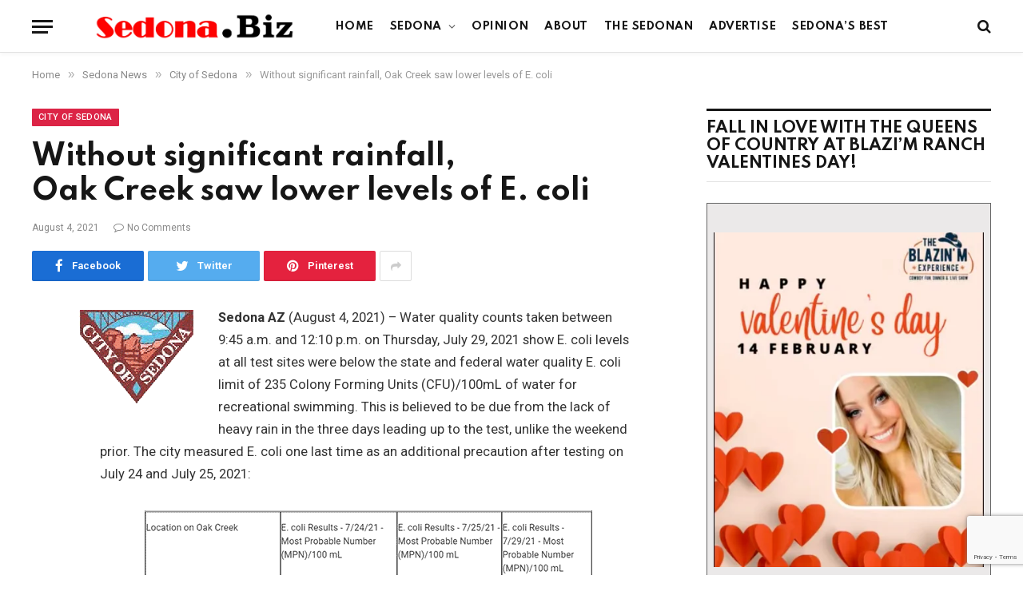

--- FILE ---
content_type: text/html; charset=utf-8
request_url: https://www.google.com/recaptcha/api2/anchor?ar=1&k=6LfQPGoeAAAAAJtTf8GE1nGJQ2nfS6StQ4jCczqF&co=aHR0cHM6Ly9zZWRvbmEuYml6OjQ0Mw..&hl=en&v=PoyoqOPhxBO7pBk68S4YbpHZ&size=invisible&anchor-ms=20000&execute-ms=30000&cb=iuhri7k3zij4
body_size: 48944
content:
<!DOCTYPE HTML><html dir="ltr" lang="en"><head><meta http-equiv="Content-Type" content="text/html; charset=UTF-8">
<meta http-equiv="X-UA-Compatible" content="IE=edge">
<title>reCAPTCHA</title>
<style type="text/css">
/* cyrillic-ext */
@font-face {
  font-family: 'Roboto';
  font-style: normal;
  font-weight: 400;
  font-stretch: 100%;
  src: url(//fonts.gstatic.com/s/roboto/v48/KFO7CnqEu92Fr1ME7kSn66aGLdTylUAMa3GUBHMdazTgWw.woff2) format('woff2');
  unicode-range: U+0460-052F, U+1C80-1C8A, U+20B4, U+2DE0-2DFF, U+A640-A69F, U+FE2E-FE2F;
}
/* cyrillic */
@font-face {
  font-family: 'Roboto';
  font-style: normal;
  font-weight: 400;
  font-stretch: 100%;
  src: url(//fonts.gstatic.com/s/roboto/v48/KFO7CnqEu92Fr1ME7kSn66aGLdTylUAMa3iUBHMdazTgWw.woff2) format('woff2');
  unicode-range: U+0301, U+0400-045F, U+0490-0491, U+04B0-04B1, U+2116;
}
/* greek-ext */
@font-face {
  font-family: 'Roboto';
  font-style: normal;
  font-weight: 400;
  font-stretch: 100%;
  src: url(//fonts.gstatic.com/s/roboto/v48/KFO7CnqEu92Fr1ME7kSn66aGLdTylUAMa3CUBHMdazTgWw.woff2) format('woff2');
  unicode-range: U+1F00-1FFF;
}
/* greek */
@font-face {
  font-family: 'Roboto';
  font-style: normal;
  font-weight: 400;
  font-stretch: 100%;
  src: url(//fonts.gstatic.com/s/roboto/v48/KFO7CnqEu92Fr1ME7kSn66aGLdTylUAMa3-UBHMdazTgWw.woff2) format('woff2');
  unicode-range: U+0370-0377, U+037A-037F, U+0384-038A, U+038C, U+038E-03A1, U+03A3-03FF;
}
/* math */
@font-face {
  font-family: 'Roboto';
  font-style: normal;
  font-weight: 400;
  font-stretch: 100%;
  src: url(//fonts.gstatic.com/s/roboto/v48/KFO7CnqEu92Fr1ME7kSn66aGLdTylUAMawCUBHMdazTgWw.woff2) format('woff2');
  unicode-range: U+0302-0303, U+0305, U+0307-0308, U+0310, U+0312, U+0315, U+031A, U+0326-0327, U+032C, U+032F-0330, U+0332-0333, U+0338, U+033A, U+0346, U+034D, U+0391-03A1, U+03A3-03A9, U+03B1-03C9, U+03D1, U+03D5-03D6, U+03F0-03F1, U+03F4-03F5, U+2016-2017, U+2034-2038, U+203C, U+2040, U+2043, U+2047, U+2050, U+2057, U+205F, U+2070-2071, U+2074-208E, U+2090-209C, U+20D0-20DC, U+20E1, U+20E5-20EF, U+2100-2112, U+2114-2115, U+2117-2121, U+2123-214F, U+2190, U+2192, U+2194-21AE, U+21B0-21E5, U+21F1-21F2, U+21F4-2211, U+2213-2214, U+2216-22FF, U+2308-230B, U+2310, U+2319, U+231C-2321, U+2336-237A, U+237C, U+2395, U+239B-23B7, U+23D0, U+23DC-23E1, U+2474-2475, U+25AF, U+25B3, U+25B7, U+25BD, U+25C1, U+25CA, U+25CC, U+25FB, U+266D-266F, U+27C0-27FF, U+2900-2AFF, U+2B0E-2B11, U+2B30-2B4C, U+2BFE, U+3030, U+FF5B, U+FF5D, U+1D400-1D7FF, U+1EE00-1EEFF;
}
/* symbols */
@font-face {
  font-family: 'Roboto';
  font-style: normal;
  font-weight: 400;
  font-stretch: 100%;
  src: url(//fonts.gstatic.com/s/roboto/v48/KFO7CnqEu92Fr1ME7kSn66aGLdTylUAMaxKUBHMdazTgWw.woff2) format('woff2');
  unicode-range: U+0001-000C, U+000E-001F, U+007F-009F, U+20DD-20E0, U+20E2-20E4, U+2150-218F, U+2190, U+2192, U+2194-2199, U+21AF, U+21E6-21F0, U+21F3, U+2218-2219, U+2299, U+22C4-22C6, U+2300-243F, U+2440-244A, U+2460-24FF, U+25A0-27BF, U+2800-28FF, U+2921-2922, U+2981, U+29BF, U+29EB, U+2B00-2BFF, U+4DC0-4DFF, U+FFF9-FFFB, U+10140-1018E, U+10190-1019C, U+101A0, U+101D0-101FD, U+102E0-102FB, U+10E60-10E7E, U+1D2C0-1D2D3, U+1D2E0-1D37F, U+1F000-1F0FF, U+1F100-1F1AD, U+1F1E6-1F1FF, U+1F30D-1F30F, U+1F315, U+1F31C, U+1F31E, U+1F320-1F32C, U+1F336, U+1F378, U+1F37D, U+1F382, U+1F393-1F39F, U+1F3A7-1F3A8, U+1F3AC-1F3AF, U+1F3C2, U+1F3C4-1F3C6, U+1F3CA-1F3CE, U+1F3D4-1F3E0, U+1F3ED, U+1F3F1-1F3F3, U+1F3F5-1F3F7, U+1F408, U+1F415, U+1F41F, U+1F426, U+1F43F, U+1F441-1F442, U+1F444, U+1F446-1F449, U+1F44C-1F44E, U+1F453, U+1F46A, U+1F47D, U+1F4A3, U+1F4B0, U+1F4B3, U+1F4B9, U+1F4BB, U+1F4BF, U+1F4C8-1F4CB, U+1F4D6, U+1F4DA, U+1F4DF, U+1F4E3-1F4E6, U+1F4EA-1F4ED, U+1F4F7, U+1F4F9-1F4FB, U+1F4FD-1F4FE, U+1F503, U+1F507-1F50B, U+1F50D, U+1F512-1F513, U+1F53E-1F54A, U+1F54F-1F5FA, U+1F610, U+1F650-1F67F, U+1F687, U+1F68D, U+1F691, U+1F694, U+1F698, U+1F6AD, U+1F6B2, U+1F6B9-1F6BA, U+1F6BC, U+1F6C6-1F6CF, U+1F6D3-1F6D7, U+1F6E0-1F6EA, U+1F6F0-1F6F3, U+1F6F7-1F6FC, U+1F700-1F7FF, U+1F800-1F80B, U+1F810-1F847, U+1F850-1F859, U+1F860-1F887, U+1F890-1F8AD, U+1F8B0-1F8BB, U+1F8C0-1F8C1, U+1F900-1F90B, U+1F93B, U+1F946, U+1F984, U+1F996, U+1F9E9, U+1FA00-1FA6F, U+1FA70-1FA7C, U+1FA80-1FA89, U+1FA8F-1FAC6, U+1FACE-1FADC, U+1FADF-1FAE9, U+1FAF0-1FAF8, U+1FB00-1FBFF;
}
/* vietnamese */
@font-face {
  font-family: 'Roboto';
  font-style: normal;
  font-weight: 400;
  font-stretch: 100%;
  src: url(//fonts.gstatic.com/s/roboto/v48/KFO7CnqEu92Fr1ME7kSn66aGLdTylUAMa3OUBHMdazTgWw.woff2) format('woff2');
  unicode-range: U+0102-0103, U+0110-0111, U+0128-0129, U+0168-0169, U+01A0-01A1, U+01AF-01B0, U+0300-0301, U+0303-0304, U+0308-0309, U+0323, U+0329, U+1EA0-1EF9, U+20AB;
}
/* latin-ext */
@font-face {
  font-family: 'Roboto';
  font-style: normal;
  font-weight: 400;
  font-stretch: 100%;
  src: url(//fonts.gstatic.com/s/roboto/v48/KFO7CnqEu92Fr1ME7kSn66aGLdTylUAMa3KUBHMdazTgWw.woff2) format('woff2');
  unicode-range: U+0100-02BA, U+02BD-02C5, U+02C7-02CC, U+02CE-02D7, U+02DD-02FF, U+0304, U+0308, U+0329, U+1D00-1DBF, U+1E00-1E9F, U+1EF2-1EFF, U+2020, U+20A0-20AB, U+20AD-20C0, U+2113, U+2C60-2C7F, U+A720-A7FF;
}
/* latin */
@font-face {
  font-family: 'Roboto';
  font-style: normal;
  font-weight: 400;
  font-stretch: 100%;
  src: url(//fonts.gstatic.com/s/roboto/v48/KFO7CnqEu92Fr1ME7kSn66aGLdTylUAMa3yUBHMdazQ.woff2) format('woff2');
  unicode-range: U+0000-00FF, U+0131, U+0152-0153, U+02BB-02BC, U+02C6, U+02DA, U+02DC, U+0304, U+0308, U+0329, U+2000-206F, U+20AC, U+2122, U+2191, U+2193, U+2212, U+2215, U+FEFF, U+FFFD;
}
/* cyrillic-ext */
@font-face {
  font-family: 'Roboto';
  font-style: normal;
  font-weight: 500;
  font-stretch: 100%;
  src: url(//fonts.gstatic.com/s/roboto/v48/KFO7CnqEu92Fr1ME7kSn66aGLdTylUAMa3GUBHMdazTgWw.woff2) format('woff2');
  unicode-range: U+0460-052F, U+1C80-1C8A, U+20B4, U+2DE0-2DFF, U+A640-A69F, U+FE2E-FE2F;
}
/* cyrillic */
@font-face {
  font-family: 'Roboto';
  font-style: normal;
  font-weight: 500;
  font-stretch: 100%;
  src: url(//fonts.gstatic.com/s/roboto/v48/KFO7CnqEu92Fr1ME7kSn66aGLdTylUAMa3iUBHMdazTgWw.woff2) format('woff2');
  unicode-range: U+0301, U+0400-045F, U+0490-0491, U+04B0-04B1, U+2116;
}
/* greek-ext */
@font-face {
  font-family: 'Roboto';
  font-style: normal;
  font-weight: 500;
  font-stretch: 100%;
  src: url(//fonts.gstatic.com/s/roboto/v48/KFO7CnqEu92Fr1ME7kSn66aGLdTylUAMa3CUBHMdazTgWw.woff2) format('woff2');
  unicode-range: U+1F00-1FFF;
}
/* greek */
@font-face {
  font-family: 'Roboto';
  font-style: normal;
  font-weight: 500;
  font-stretch: 100%;
  src: url(//fonts.gstatic.com/s/roboto/v48/KFO7CnqEu92Fr1ME7kSn66aGLdTylUAMa3-UBHMdazTgWw.woff2) format('woff2');
  unicode-range: U+0370-0377, U+037A-037F, U+0384-038A, U+038C, U+038E-03A1, U+03A3-03FF;
}
/* math */
@font-face {
  font-family: 'Roboto';
  font-style: normal;
  font-weight: 500;
  font-stretch: 100%;
  src: url(//fonts.gstatic.com/s/roboto/v48/KFO7CnqEu92Fr1ME7kSn66aGLdTylUAMawCUBHMdazTgWw.woff2) format('woff2');
  unicode-range: U+0302-0303, U+0305, U+0307-0308, U+0310, U+0312, U+0315, U+031A, U+0326-0327, U+032C, U+032F-0330, U+0332-0333, U+0338, U+033A, U+0346, U+034D, U+0391-03A1, U+03A3-03A9, U+03B1-03C9, U+03D1, U+03D5-03D6, U+03F0-03F1, U+03F4-03F5, U+2016-2017, U+2034-2038, U+203C, U+2040, U+2043, U+2047, U+2050, U+2057, U+205F, U+2070-2071, U+2074-208E, U+2090-209C, U+20D0-20DC, U+20E1, U+20E5-20EF, U+2100-2112, U+2114-2115, U+2117-2121, U+2123-214F, U+2190, U+2192, U+2194-21AE, U+21B0-21E5, U+21F1-21F2, U+21F4-2211, U+2213-2214, U+2216-22FF, U+2308-230B, U+2310, U+2319, U+231C-2321, U+2336-237A, U+237C, U+2395, U+239B-23B7, U+23D0, U+23DC-23E1, U+2474-2475, U+25AF, U+25B3, U+25B7, U+25BD, U+25C1, U+25CA, U+25CC, U+25FB, U+266D-266F, U+27C0-27FF, U+2900-2AFF, U+2B0E-2B11, U+2B30-2B4C, U+2BFE, U+3030, U+FF5B, U+FF5D, U+1D400-1D7FF, U+1EE00-1EEFF;
}
/* symbols */
@font-face {
  font-family: 'Roboto';
  font-style: normal;
  font-weight: 500;
  font-stretch: 100%;
  src: url(//fonts.gstatic.com/s/roboto/v48/KFO7CnqEu92Fr1ME7kSn66aGLdTylUAMaxKUBHMdazTgWw.woff2) format('woff2');
  unicode-range: U+0001-000C, U+000E-001F, U+007F-009F, U+20DD-20E0, U+20E2-20E4, U+2150-218F, U+2190, U+2192, U+2194-2199, U+21AF, U+21E6-21F0, U+21F3, U+2218-2219, U+2299, U+22C4-22C6, U+2300-243F, U+2440-244A, U+2460-24FF, U+25A0-27BF, U+2800-28FF, U+2921-2922, U+2981, U+29BF, U+29EB, U+2B00-2BFF, U+4DC0-4DFF, U+FFF9-FFFB, U+10140-1018E, U+10190-1019C, U+101A0, U+101D0-101FD, U+102E0-102FB, U+10E60-10E7E, U+1D2C0-1D2D3, U+1D2E0-1D37F, U+1F000-1F0FF, U+1F100-1F1AD, U+1F1E6-1F1FF, U+1F30D-1F30F, U+1F315, U+1F31C, U+1F31E, U+1F320-1F32C, U+1F336, U+1F378, U+1F37D, U+1F382, U+1F393-1F39F, U+1F3A7-1F3A8, U+1F3AC-1F3AF, U+1F3C2, U+1F3C4-1F3C6, U+1F3CA-1F3CE, U+1F3D4-1F3E0, U+1F3ED, U+1F3F1-1F3F3, U+1F3F5-1F3F7, U+1F408, U+1F415, U+1F41F, U+1F426, U+1F43F, U+1F441-1F442, U+1F444, U+1F446-1F449, U+1F44C-1F44E, U+1F453, U+1F46A, U+1F47D, U+1F4A3, U+1F4B0, U+1F4B3, U+1F4B9, U+1F4BB, U+1F4BF, U+1F4C8-1F4CB, U+1F4D6, U+1F4DA, U+1F4DF, U+1F4E3-1F4E6, U+1F4EA-1F4ED, U+1F4F7, U+1F4F9-1F4FB, U+1F4FD-1F4FE, U+1F503, U+1F507-1F50B, U+1F50D, U+1F512-1F513, U+1F53E-1F54A, U+1F54F-1F5FA, U+1F610, U+1F650-1F67F, U+1F687, U+1F68D, U+1F691, U+1F694, U+1F698, U+1F6AD, U+1F6B2, U+1F6B9-1F6BA, U+1F6BC, U+1F6C6-1F6CF, U+1F6D3-1F6D7, U+1F6E0-1F6EA, U+1F6F0-1F6F3, U+1F6F7-1F6FC, U+1F700-1F7FF, U+1F800-1F80B, U+1F810-1F847, U+1F850-1F859, U+1F860-1F887, U+1F890-1F8AD, U+1F8B0-1F8BB, U+1F8C0-1F8C1, U+1F900-1F90B, U+1F93B, U+1F946, U+1F984, U+1F996, U+1F9E9, U+1FA00-1FA6F, U+1FA70-1FA7C, U+1FA80-1FA89, U+1FA8F-1FAC6, U+1FACE-1FADC, U+1FADF-1FAE9, U+1FAF0-1FAF8, U+1FB00-1FBFF;
}
/* vietnamese */
@font-face {
  font-family: 'Roboto';
  font-style: normal;
  font-weight: 500;
  font-stretch: 100%;
  src: url(//fonts.gstatic.com/s/roboto/v48/KFO7CnqEu92Fr1ME7kSn66aGLdTylUAMa3OUBHMdazTgWw.woff2) format('woff2');
  unicode-range: U+0102-0103, U+0110-0111, U+0128-0129, U+0168-0169, U+01A0-01A1, U+01AF-01B0, U+0300-0301, U+0303-0304, U+0308-0309, U+0323, U+0329, U+1EA0-1EF9, U+20AB;
}
/* latin-ext */
@font-face {
  font-family: 'Roboto';
  font-style: normal;
  font-weight: 500;
  font-stretch: 100%;
  src: url(//fonts.gstatic.com/s/roboto/v48/KFO7CnqEu92Fr1ME7kSn66aGLdTylUAMa3KUBHMdazTgWw.woff2) format('woff2');
  unicode-range: U+0100-02BA, U+02BD-02C5, U+02C7-02CC, U+02CE-02D7, U+02DD-02FF, U+0304, U+0308, U+0329, U+1D00-1DBF, U+1E00-1E9F, U+1EF2-1EFF, U+2020, U+20A0-20AB, U+20AD-20C0, U+2113, U+2C60-2C7F, U+A720-A7FF;
}
/* latin */
@font-face {
  font-family: 'Roboto';
  font-style: normal;
  font-weight: 500;
  font-stretch: 100%;
  src: url(//fonts.gstatic.com/s/roboto/v48/KFO7CnqEu92Fr1ME7kSn66aGLdTylUAMa3yUBHMdazQ.woff2) format('woff2');
  unicode-range: U+0000-00FF, U+0131, U+0152-0153, U+02BB-02BC, U+02C6, U+02DA, U+02DC, U+0304, U+0308, U+0329, U+2000-206F, U+20AC, U+2122, U+2191, U+2193, U+2212, U+2215, U+FEFF, U+FFFD;
}
/* cyrillic-ext */
@font-face {
  font-family: 'Roboto';
  font-style: normal;
  font-weight: 900;
  font-stretch: 100%;
  src: url(//fonts.gstatic.com/s/roboto/v48/KFO7CnqEu92Fr1ME7kSn66aGLdTylUAMa3GUBHMdazTgWw.woff2) format('woff2');
  unicode-range: U+0460-052F, U+1C80-1C8A, U+20B4, U+2DE0-2DFF, U+A640-A69F, U+FE2E-FE2F;
}
/* cyrillic */
@font-face {
  font-family: 'Roboto';
  font-style: normal;
  font-weight: 900;
  font-stretch: 100%;
  src: url(//fonts.gstatic.com/s/roboto/v48/KFO7CnqEu92Fr1ME7kSn66aGLdTylUAMa3iUBHMdazTgWw.woff2) format('woff2');
  unicode-range: U+0301, U+0400-045F, U+0490-0491, U+04B0-04B1, U+2116;
}
/* greek-ext */
@font-face {
  font-family: 'Roboto';
  font-style: normal;
  font-weight: 900;
  font-stretch: 100%;
  src: url(//fonts.gstatic.com/s/roboto/v48/KFO7CnqEu92Fr1ME7kSn66aGLdTylUAMa3CUBHMdazTgWw.woff2) format('woff2');
  unicode-range: U+1F00-1FFF;
}
/* greek */
@font-face {
  font-family: 'Roboto';
  font-style: normal;
  font-weight: 900;
  font-stretch: 100%;
  src: url(//fonts.gstatic.com/s/roboto/v48/KFO7CnqEu92Fr1ME7kSn66aGLdTylUAMa3-UBHMdazTgWw.woff2) format('woff2');
  unicode-range: U+0370-0377, U+037A-037F, U+0384-038A, U+038C, U+038E-03A1, U+03A3-03FF;
}
/* math */
@font-face {
  font-family: 'Roboto';
  font-style: normal;
  font-weight: 900;
  font-stretch: 100%;
  src: url(//fonts.gstatic.com/s/roboto/v48/KFO7CnqEu92Fr1ME7kSn66aGLdTylUAMawCUBHMdazTgWw.woff2) format('woff2');
  unicode-range: U+0302-0303, U+0305, U+0307-0308, U+0310, U+0312, U+0315, U+031A, U+0326-0327, U+032C, U+032F-0330, U+0332-0333, U+0338, U+033A, U+0346, U+034D, U+0391-03A1, U+03A3-03A9, U+03B1-03C9, U+03D1, U+03D5-03D6, U+03F0-03F1, U+03F4-03F5, U+2016-2017, U+2034-2038, U+203C, U+2040, U+2043, U+2047, U+2050, U+2057, U+205F, U+2070-2071, U+2074-208E, U+2090-209C, U+20D0-20DC, U+20E1, U+20E5-20EF, U+2100-2112, U+2114-2115, U+2117-2121, U+2123-214F, U+2190, U+2192, U+2194-21AE, U+21B0-21E5, U+21F1-21F2, U+21F4-2211, U+2213-2214, U+2216-22FF, U+2308-230B, U+2310, U+2319, U+231C-2321, U+2336-237A, U+237C, U+2395, U+239B-23B7, U+23D0, U+23DC-23E1, U+2474-2475, U+25AF, U+25B3, U+25B7, U+25BD, U+25C1, U+25CA, U+25CC, U+25FB, U+266D-266F, U+27C0-27FF, U+2900-2AFF, U+2B0E-2B11, U+2B30-2B4C, U+2BFE, U+3030, U+FF5B, U+FF5D, U+1D400-1D7FF, U+1EE00-1EEFF;
}
/* symbols */
@font-face {
  font-family: 'Roboto';
  font-style: normal;
  font-weight: 900;
  font-stretch: 100%;
  src: url(//fonts.gstatic.com/s/roboto/v48/KFO7CnqEu92Fr1ME7kSn66aGLdTylUAMaxKUBHMdazTgWw.woff2) format('woff2');
  unicode-range: U+0001-000C, U+000E-001F, U+007F-009F, U+20DD-20E0, U+20E2-20E4, U+2150-218F, U+2190, U+2192, U+2194-2199, U+21AF, U+21E6-21F0, U+21F3, U+2218-2219, U+2299, U+22C4-22C6, U+2300-243F, U+2440-244A, U+2460-24FF, U+25A0-27BF, U+2800-28FF, U+2921-2922, U+2981, U+29BF, U+29EB, U+2B00-2BFF, U+4DC0-4DFF, U+FFF9-FFFB, U+10140-1018E, U+10190-1019C, U+101A0, U+101D0-101FD, U+102E0-102FB, U+10E60-10E7E, U+1D2C0-1D2D3, U+1D2E0-1D37F, U+1F000-1F0FF, U+1F100-1F1AD, U+1F1E6-1F1FF, U+1F30D-1F30F, U+1F315, U+1F31C, U+1F31E, U+1F320-1F32C, U+1F336, U+1F378, U+1F37D, U+1F382, U+1F393-1F39F, U+1F3A7-1F3A8, U+1F3AC-1F3AF, U+1F3C2, U+1F3C4-1F3C6, U+1F3CA-1F3CE, U+1F3D4-1F3E0, U+1F3ED, U+1F3F1-1F3F3, U+1F3F5-1F3F7, U+1F408, U+1F415, U+1F41F, U+1F426, U+1F43F, U+1F441-1F442, U+1F444, U+1F446-1F449, U+1F44C-1F44E, U+1F453, U+1F46A, U+1F47D, U+1F4A3, U+1F4B0, U+1F4B3, U+1F4B9, U+1F4BB, U+1F4BF, U+1F4C8-1F4CB, U+1F4D6, U+1F4DA, U+1F4DF, U+1F4E3-1F4E6, U+1F4EA-1F4ED, U+1F4F7, U+1F4F9-1F4FB, U+1F4FD-1F4FE, U+1F503, U+1F507-1F50B, U+1F50D, U+1F512-1F513, U+1F53E-1F54A, U+1F54F-1F5FA, U+1F610, U+1F650-1F67F, U+1F687, U+1F68D, U+1F691, U+1F694, U+1F698, U+1F6AD, U+1F6B2, U+1F6B9-1F6BA, U+1F6BC, U+1F6C6-1F6CF, U+1F6D3-1F6D7, U+1F6E0-1F6EA, U+1F6F0-1F6F3, U+1F6F7-1F6FC, U+1F700-1F7FF, U+1F800-1F80B, U+1F810-1F847, U+1F850-1F859, U+1F860-1F887, U+1F890-1F8AD, U+1F8B0-1F8BB, U+1F8C0-1F8C1, U+1F900-1F90B, U+1F93B, U+1F946, U+1F984, U+1F996, U+1F9E9, U+1FA00-1FA6F, U+1FA70-1FA7C, U+1FA80-1FA89, U+1FA8F-1FAC6, U+1FACE-1FADC, U+1FADF-1FAE9, U+1FAF0-1FAF8, U+1FB00-1FBFF;
}
/* vietnamese */
@font-face {
  font-family: 'Roboto';
  font-style: normal;
  font-weight: 900;
  font-stretch: 100%;
  src: url(//fonts.gstatic.com/s/roboto/v48/KFO7CnqEu92Fr1ME7kSn66aGLdTylUAMa3OUBHMdazTgWw.woff2) format('woff2');
  unicode-range: U+0102-0103, U+0110-0111, U+0128-0129, U+0168-0169, U+01A0-01A1, U+01AF-01B0, U+0300-0301, U+0303-0304, U+0308-0309, U+0323, U+0329, U+1EA0-1EF9, U+20AB;
}
/* latin-ext */
@font-face {
  font-family: 'Roboto';
  font-style: normal;
  font-weight: 900;
  font-stretch: 100%;
  src: url(//fonts.gstatic.com/s/roboto/v48/KFO7CnqEu92Fr1ME7kSn66aGLdTylUAMa3KUBHMdazTgWw.woff2) format('woff2');
  unicode-range: U+0100-02BA, U+02BD-02C5, U+02C7-02CC, U+02CE-02D7, U+02DD-02FF, U+0304, U+0308, U+0329, U+1D00-1DBF, U+1E00-1E9F, U+1EF2-1EFF, U+2020, U+20A0-20AB, U+20AD-20C0, U+2113, U+2C60-2C7F, U+A720-A7FF;
}
/* latin */
@font-face {
  font-family: 'Roboto';
  font-style: normal;
  font-weight: 900;
  font-stretch: 100%;
  src: url(//fonts.gstatic.com/s/roboto/v48/KFO7CnqEu92Fr1ME7kSn66aGLdTylUAMa3yUBHMdazQ.woff2) format('woff2');
  unicode-range: U+0000-00FF, U+0131, U+0152-0153, U+02BB-02BC, U+02C6, U+02DA, U+02DC, U+0304, U+0308, U+0329, U+2000-206F, U+20AC, U+2122, U+2191, U+2193, U+2212, U+2215, U+FEFF, U+FFFD;
}

</style>
<link rel="stylesheet" type="text/css" href="https://www.gstatic.com/recaptcha/releases/PoyoqOPhxBO7pBk68S4YbpHZ/styles__ltr.css">
<script nonce="toadKlYBRHQ61VxM3E8dcA" type="text/javascript">window['__recaptcha_api'] = 'https://www.google.com/recaptcha/api2/';</script>
<script type="text/javascript" src="https://www.gstatic.com/recaptcha/releases/PoyoqOPhxBO7pBk68S4YbpHZ/recaptcha__en.js" nonce="toadKlYBRHQ61VxM3E8dcA">
      
    </script></head>
<body><div id="rc-anchor-alert" class="rc-anchor-alert"></div>
<input type="hidden" id="recaptcha-token" value="[base64]">
<script type="text/javascript" nonce="toadKlYBRHQ61VxM3E8dcA">
      recaptcha.anchor.Main.init("[\x22ainput\x22,[\x22bgdata\x22,\x22\x22,\[base64]/[base64]/MjU1Ong/[base64]/[base64]/[base64]/[base64]/[base64]/[base64]/[base64]/[base64]/[base64]/[base64]/[base64]/[base64]/[base64]/[base64]/[base64]\\u003d\x22,\[base64]\\u003d\x22,\x22wooAbMKdYcKzMTDDkFbDmsKvOcOWa8O6bsK6UnFqw6o2woscw6JFcsOyw7fCqU3DvcO5w4PCn8Kaw4rCi8KMw5fCtsOgw7/[base64]/CnBrCuWN/MGzDtSvClCzCssOlIcKLR1IvJlvChMOYPlnDtsOuw5vDuMOlDQEPwqfDhTbDvcK8w75Uw4oqBsK3KsKkYMK7PzfDkn3ClsOqNH9Lw7d5woVewoXDqm85fkcJJ8Orw6F6ZDHCjcKVWsKmF8Kzw5Bfw6PDiBfCmknCrA/DgMKFHcKsGXpBCCxKQMKlCMOwOMOXJ2Q/w5/Ctn/DlsOsQsKFwp/Cu8OzwrptSsK8wo3CgQzCtMKBwqnCixV7wq5Ow6jCrsKcw6DCim3DnzU4wrvCgMKAw4IMwr/Diy0ewobCv2xJGMO/LMOnw4RUw6lmw6PCssOKECJcw6xfw47CmX7DkGnDu1HDk1o+w5lyU8KcQW/DjwoCdUEgWcKEwpDCmA5lw4vDoMO7w5zDgVtHNXwOw7zDomXDj0UvCC5fTsKhwoYEesONw7TDhAsyJsOQwrvCl8KYc8OfPcOZwphKV8OWHRgFcsOyw7XCt8KLwrFrw5QrX37CtxzDv8KAw5bDvcOhIzt7YWo+KVXDjXrCpi/[base64]/[base64]/Dp1HDrivDv0LDgR/CkMOuwoI2w7hAw5bCh1lawq1TwpHCqnHCg8KNw47DlsOJWsOswq1cIgF+woXCu8OGw5ETw7jCrMKfFADDvgDDpVjCmMO1Y8OTw5Zlw71awqB9w70/w5sbw4DDk8KyfcODwpPDnMK0ccKeV8KrD8KdUsOSw6bCsl8rw4gxwpsKwq/DpHDDimvCoCDCnUHDiQbCqRoje24nwqDCrSnDjsKjNzg3FQPDtcKQdAvCtRPDojzCg8KOw4TDrsKZBV7DiVU3wrUUw6VnwpRMwppUTcOSBGxNAG/CusK/w7NXw7AUJcOxwrV/w7rDpF3CiMKuasKyw5/[base64]/DtsONwpbCkMKlwqXCosOpIMKTwpRzwq49wo91w5vCmxwMw6TCmALDnmDDnhJzb8OXwrdpw7Y1I8O6w5fDgMKVWRnCsyISKgrDqcKCBsKAwq7DoSrCvy4/U8KZw5lbwqF8BiImw5zDqsKQfcOAc8KxwoQrwpLDpnvCkcK/FyzDpSDCkMO/w7dBMyLDkWttwqYpw4k9NgbDjsK4w6hHAlvCnsKHaALDhWQ8wq3CnCDCh0DDogkEwoXDv1HDhBZ6AkBRw4TCtAfCs8KPMyd1ccOHKVbCv8OHw4XDiivCjsKkBTRhwrNvw4ReU3PDuTTDrcOWw796wrLCiwzCgj94wr/CghhAGm1gwoowwp/DocOqw6guw5ZDZMO3WXwfAVZedX/[base64]/DqcOxw4jDuMKSdQHCpcK3ExvCpnghSsOuwobDh8K3w7glFW1tSmPCpsKmw6YQYcORMnvDk8KPa2nChMOxw5JGRsKrDMKERcKsGMONwqR5wobCkhAlwo5lw43Dsz1owojCsmw1wrTDjFJkMMO9wp1Ww5vDlm/Csk81wrrCocOcw5zCsMKqw4FwPlh5Wm7CjBh7RsKTW1DDvsK/cC9bRcOLwosOJx8ST8Oxw47DqxDDlMO7aMO2UsOnE8KXw7BJSx4aWwA1XD1FwozDhX4HMQhpw6RDw7YVw6zDhBVlYgIWN1nCkcKpw5J4eBwmHsOnwpLDmSbDlsOQBEjDpRVlPxJ5wpnCigYcwoo/SmnCqMOVwozChCjCrD/[base64]/DqHMjNwo6BUp2w4bDgEVfFwwJfsKiw4gzw4LCkcO/a8ObwpVhEcKYFsKhUldJw6HDvj3DjMKKwrDCuV3DhnzDgTYVRj8AZA8qbsKwwqE0wrxYLD4Iw7rCogxkw7LCmmlQwr0DPm7Cq0YXw6nCpsKkw61kG2TCsk/DqsKYUcKPwoDDmX4TFcKUwpbDiMKjDUAFwp/Ds8Ojc8Ouw53DpCjDow48DcKqw6bCj8O3OsOFwodJwotPEF/Ds8O3ORhveS7Cs1bCjcK5wovCr8K+wrjDqMOQQsKjwofDgB/DqwDDjUAmworDlsO+H8KVAMONLnk4w6AVwpQ5K2PDuC8rw57DkRHCsXhawqDDhjTDuVB8w7DDgiddw5c/[base64]/wrjDiMOJw6YLPSIOwp1/am/ClALDh8KPw7rCg8KuW8KlaxDChWt0wrc2w6RBwo3CoDrDscKjTD7Duh/Do8KwwqzDhCXDjUbCoMOXwqFbEyvCt2oBwr1Fw7ZJw5RCKMOxPg1NwqDCkcKFw6HCvwzCnR7DukXDm27DvzRvXsOULWBTO8KkwpzDjQsVwrfCuyDDh8KiBMKQdlPDt8Kmw4LCuHjDugAbwo/CsA9LEBR3wq8LFMOZHsOkw6DCnF3DnlrDscOJC8KlHSoNayJUwrzDuMKfw7DDvkhIdlfDjDIjJMO/WCdycRfDgXnDiQMgw7U1wop0O8KDwoZnwpZfwolTK8OMDD9uEyHDrg/[base64]/Rh3DtcKWCyk+VmvCtsKET8OLwq/DlsKEf8K4w4ICDsKhwrg3woDCr8K0dGRhwrppw7FpwqUIw4PDncKaTcKewrdldijDvjBYwpUzLhUAwoNww6DDhMOJw6XDicKSw70hwqZxKlnDqMK0woHDmHLCusOON8Kuw5PCm8K1XMKEFMO3SyHDhsKtV1bChsK0VsO1Rn/CpcOUWMOZw7B/RcKGw6XCj1Fowp8WSxk+wqbDgk3Dk8OrwrPDp8OLM15zw7bDtMKawozDplnCti0ewpcvVMOHRsKDwpXCi8K6wrLDlQfCqsK5LMK4eMKjwrPCgG5FahlmWsKTLcK2KMKHwpzCqsOWw6EDw4Buw4nCsSsrwpPCqG/CknrCuGLCi2Bhw5vDrsKTM8K0wopqLTcnwprDjMOUCFTCgUB6woM6w4NkMcKDXGc0QcKaCHjDhDQ/wrUrwq/DqMOqVcK9A8OhwrlZw5PCtMO/[base64]/DgzjDkCZGw5hqE8K0w5LCkxDDocO/wpbCqsORw58TVsOlw5IfSMKZD8KqFcOXwp3DmnFBwrAKO0cVMzsgSxHCgMOjPxvCscOsZMO6wqHCpBTDucOoVT8jWsOgTTBKEMOGY2jCiDs/bsK9wojCucOoAl7Duz7Dm8OSwoDCmsKLcMKtw4vCvwrCv8Krw4NWwrQCKCTDnRowwrtdwrVOM0Bpw6fCgsKqFsO3ClXDlFccwoTDtcOyw5LDiWt9w4PDhsKud8KWVjRTcRfDuSY1b8Kowr/DkV82K2B9czvCuXLDkg8Jwq48MWbCvzrCu2NbPMOkw7TCn3LDusKaT2xYw7Znejxfw6bDlsOCwr4gwpNaw6ZAwr/[base64]/RMKIV8OaAsKsw6MvAEHCllvCrMOQwonDkcK2QcKjw5HCsMORw593NMKeI8Oiw64rwqVww5B9wqN+wojDqsO8w57DkBtzd8KsOcKHw6xUwqrCiMKuw5UHfBtDw4rDim1fLwLCikkUMMK9wrgkwq/[base64]/[base64]/[base64]/[base64]/CiB0uW8Kfw4obwoRgwqZhw590w5YWwqfDv8KJfXLDkXFBTznCpE3CmjoWSj9Awqsmw7XDjsO4wp41WMKcZ0kvNsOmS8KDWMO/[base64]/CuHwNDcOxWzHDiMKNP2/Cr8K5LMOhw4x/[base64]/[base64]/Cn8ODWMKOaGgVwrJAUsOawrdcDsO0MsOsw7o3w4DCrjsxOsKxHMKGal/Dh8O0SsO+w5jCgDYbG3dJIkc3ARUXw7fDlCMhZ8OIw4jCi8KWw4PDs8OzfsOswp3Dp8OJw5/[base64]/w7RqQ3hzw4wPw6/CmDvDucOiw7cnd2fDu8OfYlbCqF57w6FMOgZEMGBnwpbDjcO9w5PCpMOPwrnDkUfCqgd5PsO7woJzTMKSMFnCtGRywoXCtcKSwoDDr8ONw7LDlQ/[base64]/DiljCmsOsNcOLZsOlw4fDjsOifj9HYHvCi1BkPMORecOYR0I/Fkk2wrQ2wo/Cl8K6fxovFMKHwojDuMOBDMO6wpvDqsK1NnzDhn9Ww4AnO3BJw5ctw7PDoMK5FsOmUyAiRsKXwo9FWXJ/YEjDpcOuw7QWw4nDrgbDsAUCQ1hwwptmwpPDrMOmwpwWwojCtUrCpcO4LcK4w6/DlcOwABrDuALDpMOHwrMwMiAZw58QwoFww4LCmV3DsCp2NMOSaCpywoHCqQnCssORKsKpIMO/[base64]/[base64]/CsMKzGxA6KsODw5zDlC4LWMKkwr/ChVrDt8Ogwo0he3pOwpXDuFnCicOnw7IOwrHDvcKawrfDgFVdfTTCpcKfMMKcwovCrMKgwqMxw5DCqsKDEV/DtsKWUhXCscKochzCjwLCjMOZfj3CnDnDgMKtwpl7OcOwHsKzMsK0KRjDv8OYY8OhAcKvYcKIwqnDl8KJWBVZw6nCusOoKhHCg8OoFcKqI8OewqpKwrt+V8Kuw67DqMOwTMOeMQ/CsmzClsOswrMIwq96w7V/[base64]/E8OXGMK8Q8OLw4hdEcKVGQ3CgG3Dn8K4wr1TCEfCiRDDqsKEQsKYVsOcPsO/w6NHBMKxMm0YR3TDrGzDpcOewrVYSgXDsAZVC3l0WEwsJ8OOw7/Ct8OGUcOuFU0zCBrCncOsaMO3O8KDwqUeYMOxwqdlPsKgwp5pDgQKBigFdUc5S8OxOHbCsk/CtzYTw6wAwq7CisOtHhILw4JYR8OhwqrDicK6w43CiMO5w5HDscOpJsOVwootwrrCgkDCmMKxS8O+AsOtfh3ChBZTw7NPVsOSwpbCu2l/[base64]/[base64]/[base64]/Doj5Lw5HDgS3CvjXDrsOzJcOYScOTKU5lwo1MwqlswrbDqg5NSQc4wrpBK8KqPEIawqTCp0I0Hx/CnsOFQcOQwqlqw5jCicKydcO3wp/CqMKaPxbChsKEPcOPw5fDtC9Uw4xrw7jDlsKfXkkXw5zDqxQew7vDuBPDn0w3FVPDv8OQwq3Cgi9iwovChcKLLRpnw4rDiHEYw7bDowgewqDCt8KmU8Kzw7JQw78VV8OWFDfDssO/ScO2P3HDuSJjUklnZQ3Dg2JZRW3Dg8OCEg9hw5hHwpwUAVI5F8OrwrXChlbCn8OlQxXChcKuNF8KwpNgwpJBfMKTb8OQwpkewqHCt8OPw5QjwotMwr0XKiPCvGrDpsOUP0d2wqPCiyLDncOAwooZAsOnw7LCm0c0QsODKXbCgsO/W8KNw4l/w4gqw5gtw74JGMOfGnw1wq1owp7CssOTTSorw6nCu3tGL8K+w4HCg8OOw74KRzzCr8KCasOSKxXDsyzDs2fCucKPHS/DmBvCrFHDisKxwoTCiEtPDGlgKgctQcKUTsKaw6HCqFXDukoAw4bCknlBPkPDrCnDk8OHwpvCmWgBXMOmwoAUwoFPwqHDvMKgw5kERMO2CSESwqNMw7/CksK6VSYDDAQnwph8woU+w5vCjWzCqMONwrwvP8ODwrnDmm3DjybDuMOVHUrDjydNPR7DpMKMewUpSj/[base64]/CmxzCkcKcJMOHJjDDi8OcVsKEMcKLw7XDhgRqLCzDsmk3wo9zwqXCscKVZsKXRsKXF8Oyw7nDmcODwrpBw7IXw5fDgnHDlzohe29Lw4AMw5fCuThVdDMTeCFqwqsWa1RqDcO/wq/DnDvDlCIuE8O+w65iw4AGwonDqcOrwo0wKWbDpsKXC0/Dl2NdwogUwozCjcK5W8KTw6NuwoDCt1wQI8OTw5nCu3rDlwXDiMKkw7l1w69gB1ltwonDicKAwqDDtDpsworDvMOKw7gZbkNUw63DgzXCoX5vw7XDll/DrRJ8w6LDuy/CtTkTw6nCqRHDncOSIMKqBcK3wqfDsTnCh8OSJcOPYnBLwrLDrm/[base64]/DsMOcf3jDg8O/K1jDoMOnGAxuHigsfMOWwpoNTSlzwo1cEQPCjHQWJyVKcXIWXRrDucOFw6PCpsOEcsK7JlLCvCfDtMKWW8O7w6fDmTUkAFY8w6XDr8OBVjvDu8Kkw5sUd8Kew6kEwovCqBTDl8OaTyh2GCcNeMKReloCwo3CjCnDsVfCum/CjMKcw6DDmmpwWA85wo7DtVJvwqhUw60oOMOXawfDmcKbdsOIwpdPdcK7w43CnsKzfB3CrsKcwoF/w7LCrcOebCIpT8KcwqrDqsO5wppmK29LPxtLwpHCncKBwqXDgMKdcMK4CcKawpnDm8OZSHFnwpx/w6Rye0pMw6fChGDCnzNiXcO7w6ZqM0g2wprCvcKRFWnDljYMZyIbRsKYSsOTwoDDosOzwrc7L8OVw7HDrsODwrc3d2EvX8K+w6pvV8OzBjbCt2XDgHQ7UcKpw6vDrlExbUoawonDjklKwp7DonQ/SloYfMOfV3dow5XDtUnCtMKNQcO3w7XCs29iwpxBSSoeXBnDuMOpw4lDw63Dl8OgAgh7ZsKnNBjCrzXCrMK4QxoNDXXCnsOxPDheVAAiwqY1w4LDkT/DrsOYO8ODZw/[base64]/Dh8OvC20IZy8Hw4I5BC9rwrYjA8OEZXsScz3DnMKUw6HDvsKDwpRpw7BMwpl4e2DDiHjCr8KPVT9hw5l2X8OEbMOcwq0hXsKuwoozw5lFAF8Bw6wjw4whc8OyIXnDrC/DkStvw5nClMKEwrfChMO6w5TDgiTDqFfDlcOcPcKKw6fChMORLsKyw4TDihE/wrRKKcKTw61TwrpDw5vDt8KkLMKowpRSwrg9cCXDksO/wrbDgDwzw43Du8KjEMKLwpMtwqTCgS/DqMKkw4bCgMKILhzDkTXDlsOmw4Q9wqnDuMO8w75Pw4cFD1HDvG/[base64]/ClMKoE8Khw7Jvwr1VR8KNIsOsw5QEAsKAA8OTwpNJwq8DUSlschknUcKkw5fDkSLCiVA+E0PDmcKCw5DDqsOcwr7DkcKicDsBw6k1GsO4KknDgMK5w6tNw5rCgcOLJcOjwq/CkloxwrXDtMOvw4pBCBdzw47Dg8KFekJNcnHDnsOqwr3DlC5TGMKdwpHDl8OIwpjCqsKOMSnDuUTDv8OdDsOQw4liNWE3aQfDj0d9w7XDu3p4bsOPwr/CnsKUcgQEwoQKwqrDlwTDlkspwpBOQMOofzN+wpPDpHzCo0BgcT3DgDd/[base64]/Dg0HDsMKnacKzCQ1kwr/CgGHDjBp3X3vCsn/Dt8Ouw7jCsMOtHlg/wpnCmMOtMn3CmMOLwqpww69jJsKhEcO3eMKxwq1QHMOyw5hYwoLDsWdCUW5UIsK8w51mHsKJXSQTaAI9U8OyacObwq1Hw58hwo1NJcOzN8KPCsOjVVnDuzZHw5RNw4bCs8KTUClKdcKSwpg2MwbDs37CvnnDkDBbcSnCsz8CVsKwKsKhZV/Cg8K1wqXCql7Ds8OGwr5leBpNwoAyw5TCoHFTw4DDoEMXXQXDrsKjDiFGw4Rxw6U7w4PChQkkwp3CisKnIFEUHQlDw6g7worDolUjFMKqUg10w6jCpcOOBMOdB3zCgcOlGcKSwp/DrsOPETcDJlYXw73CgBATwpHCkcO0wqXCqsOfHDnDs2hyW2kiw4zDjsKQXDB/w6HCpcKkQWo/[base64]/DnXpUdm/[base64]/DlHnDo8KBWMO5fmNkwptqw4QPeFEdwoN+w7vDgiQ1w5V6WcOCwoXDrsOpwpNpOMO7TghvwqwlQ8KNw7TDiATDvmUIGzxtwrAPwrTDocKDw6/Dp8KAw7TDjcK9IMOlwqDDtnkeO8KLVMK8wrcvw47DicOgR2zDocOHNw3Ci8OFV8OXNiZ5w4nCnwTDjHXDrcK/w7/[base64]/Dr8Ktf8KYwqzDlErCsUXDkMO0worDvDlTPMKXJifDvxXDm8Ofw6HClxEQdkzCl0/DssO4CcKsw4fDjSTCpW/Ciwhww7DCg8KxU1/Cjj0/[base64]/[base64]/CpHTDrn3DqDNFwq8Dwqgewqx+OhxEI2BQJsO4JsOdwqcOwp7CiE5VdR4bw7XDqcObOMOqBVQuwp7CrsOBw5nCnMKuwoMMw6TCjsOIK8KJw7fDtcOdaAk9w6XCi3fCuz7Co03CsAzCt3DCoF8rWX84wqBAwqTDg2dIwoLCpcOcwrTDqsOewrkxwrwGNcOnw5h/LkQzw5ZAOMOhwoFBw485IjpVwpQlZCPCgsOJATpswpPDtgHDrMK8wqjDvcK3woHDhcK5QsKAWsKRwr9/KxhDJQPCiMKZYsO+bcKMdMKEwp/[base64]/CuFjDnHjCk8K1ZMKPw7tUIMKlwrYVTsOlMcOQSCbDnMOsECPCjQ3DjsKCXw7CpCNMwo0qwo3CnsKWKF/DtsKsw4MjwqXCh2LCowjCq8KueC8TTMKRVMKcwpXDt8KnbMOiWiZJMXhPwpLDszHCsMOhwqzDqMKiDMKqUjnCsBl5wo/CoMOCwqzCnsKLGzHCrwM2worCr8Kgw6t1RhPCtQAOw5BewpXDswZlEsO+aknDrMKLwqhyaQNSXcKQwrYlw6vCjsOxwrU9woHDgQoew4JBG8OaccOzwpNRw4jDncOYwojCj3BFJA7DhW1XKMOAw5vDp2Q/B8K6C8KvwqfCuzhBajvClcKiAQvDnGM/PsKfwpfDo8K7MBPDnVjCjsO9PMOwBEXDo8OLLMOnwqXDsgBqwrfCrcOZOMKMSsOhwpvCkwR8RBvDkCPCqTJ1w6YMw67Cu8KsJMKiZMKDwrJzKnFzworCq8Kkw4vCj8Okwqw/ORpEGMKVKcOwwqR+cBVNwqR6w7jCg8O5w5M+wobDkCJIwqnCjmQ/w4jDv8OsJ3bDlsOwwp9LwqHDvDXCvXHDlsKYw69xwrjCpHvDvsOSw7wIV8OwdXPDp8Kmw5liC8ONPMKAwq5Jw6tmKMObwo1Pw7kgAgzCjCQWwrtbajzCmT1eFCLCjjzCsEZQwo8vwo3Ds3ZeRMORUMKiPhnCpsK0wqzDmGBXwrbDucOSEsO/[base64]/CmTXDnEBqwpF9w5Jzwr7CiGACwoTCuyZJw5/DtEnCqHPDhEfDssKyw6duw6DDq8KIFQvCp3XDhAJyAmTDlcOAwrXCucO2R8KDw60xwq7DhycvwoHCu34CfcKIw4bDmMKJG8KCwqw7woPDlcK8XcKVwqrCqW/[base64]/CjcKqMWTDtMKTQsKVw4jDvBDCgMKFRUtYwq89wqjDgcKAw74rAcKUZVTDhsKZw4HCqn3DoMKId8KLwoBmMyMAJCxRFRZ3wrbCi8KycnJOw47DljwmwpdrVMKFwoLCgcKMw6XCuUUSUA8jUxVzOGp2w6DDvAckPsOWw70lwq/CuUtYDsKJD8OKfcOGwo3DkcOaBHlWQFrDn007a8OIXk3DmjkdwpjCtMO5aMOmwqDCs1HCgsKfwpFgwpQ5Y8ORw7LDv8O/[base64]/[base64]/w5cxGMOVwogkQ0/[base64]/wozCiHpaDsOVK8KqZGzDtixJZMOpw5vCgcOAF8OUw4l0w6vDrSZLYVQ0TcKNFnTCgsOJw5soOMO4woISBGc8w57Co8K0wpvDrcKaMsK+w5gle8OXwr7DjDrCisKsNcKmw6oDw6bDsDgJczLDksKZDFAwQsOsDmARPDbDg1rDssO1w7rCtlZJAw0fGw/CvMOlSsKASjU/wpEhJsOlw4hpBsOGRsOzwoRsPHddwqjDk8OCWB/[base64]/N2bCskfDpsKEw5XCrMKwwr0rBH3DiURawrA5XTcBWsOUP382DlzCkTRCGU9BbWViQHg3aEzDkBcKVcOxw4Vaw7XCnMOqKcO9w5Ixw41QV37CusOxwphuGyLDuhJywprDs8KrXMOUwoZXBcKWwpvDmMONw7vDuRzCncKcw4h/RT3DpMKTRMK0BcKaYytVGCdXHxrCqsKZw7fChArDs8K3wp93BMK+wrNESMK9fsObbcO1GnPCvhbCs8OvSTDDpsKHQ20HfsO/Iwp5EsO+JwrDiMKMw6QLw7jCicKzw6MSwrEbwozDo3PDsGbCsMKhB8KtDTHCpcKSCXbCvcKxMcKew7sxw6R/QWACwropOAXCmMKBw5nDvBltwrdbcMKwA8OVEcKwwrkSLnxLw7jDkMKyM8Ojw7TCjcO0PEtMb8OTw5vDscKzwqnCkcKgOm7CssO6w6vChUzDvQ/DoAUIUD/[base64]/CicKEaMKQMEzDqwzDqjtwesKRSsK1EDc+w6vCuCRiUcOPw7Z3wol1wpZPwpFLwqTDm8KZM8K2W8ORMjA/[base64]/Ds8K4JFnDpzjDmzjDtALCrnliwpIVXlTCoU3DonYULcOdw6XDmsOcUSnDvBdNw6bDscK6wqtYNS/DlMOxY8OTfsOow7M4OxzCr8KFVjLDnMO7C1NJb8OZw7vChEjCjcKnw5zDh3rCggddw47Ch8KcEcKDwrjChsO9w7zChXXCkDxaEsOPSFrCj3jDjmoGHMKSHzAZw5AULDJzB8OdwpHCpcKWVMKYw6zDs3g0wqoswqLCqwvDmcKYwoJwwqfDqxTDkTrDh19+VMK/OQDCslfDkj3Ck8O4w7kJw4jDgMOPEgXDiTlfw7xbCMKdOVjCuAMMSzfDpcO1Bg9Wwp1Ew71FwoU3w49ScMKgK8Oow6AVw5cGB8KCL8KGwq9IwqTCpXVfwphYwr7DmMK6w43CoRB/w5fDucOtP8KUw4DCp8OIw7AhSjYWW8O+ZMOaBVMmwoseMcOKwq7DlBE2WRjCl8K7wo5GOsK8dE7Dq8KTIWN6wqhsw7/DgFPCgFFlIC/Co8KIAMKVwp09SgRIGh8DUMKrw6ZeFcOaLMKeRjJZw5DDqMKFwrIOGE/CmCrCi8KAHC55fcKQFjrCj33CgFp3Uxw0w7HCssKhwqbCnXrDocO4wowvfsKkw57Ci0jCtsK6Q8Knw60hNsKcwrvDvX/[base64]/DiF8gwpYBw4IOIMOSwrfCsMOUHsKIwrzCtRLCl8Kpwp3CrMKhVFfDsMOaw4MRwoV2w48rwoVBwqXDkn/CocKow7rDhcKLw6TDl8Osw7tJwpjClwbDhnxFwovDgQPDn8O7OicccTPDkgDDuVAQWnFTw5LDhcK+wrPCrMKvFsOtOjwCw7xxw7Few5TDlMObw61THMOuTnQ1KsO2w7Myw74qYzhpw783fcO5w7wlwofClsKsw5Q1wqbDsMOFX8ORbMKUW8Kjw4/Do8KSwqIxSxkFeFxAT8KDwp/CqsOzwqjCqsKuwohYwr8KanQfXWnClB1bwphwI8Odw4XCohPDqsKyZTXCjMKCwqDCkcKlBcOfw5zDrcOow4PDoWXCoVkcwoTCu8OHwr09w4E2w5nCi8Klw6YUQsK5FMOYYsK5w5fDgXUcYmIfw7HChBsSwpnClMOywpd/LsOZwolQw6nCjsOmwoQIwo45OCR/AMKTw6dtwo5JYGfDvsKpPAcVw5UNCWPDiMOcw5JaJsKHwqjDl24ywqpcw7DChGPDiHhFw6DDnhg4CFkyCClEAsORwpAfw58UTcOnw7Enwo1aITDCkMKtwoFPwoZBD8Kxw63DsTIpwpfDhnrDjA1QPmEfwqQPSsKBOcK4w70tw74qbcKRw4HCqH/CqmvCrcKzw67Ck8O6NCrDsi/CsyJ/w7cfw4VNLwwuwqDDo8KmEHJzI8O4w6tuFmIlwpgKRTrCsUR5BcOawoUFwqFEAcOEWsKyFDNtw5XCkSB2Fi8VTMO/[base64]/[base64]/CpQJvFlwNacKUwpvDg8KmfnPDmcKwe8O7R8O6worDtT0FTXdnwr/DhcOnwo9iw7bDsn/CskzDqnAbwrLCl3/Dml7Cr18Aw606enQPwrbDnGjCq8OHw5zDpSXDhMKWU8OfPsKfwpAKf1xcw69nwpNmFBTDkV/[base64]/Dr0oqXmbCu8OfwpIiwr1wPsOYwqNowprCssOZw48MwpfDisKMw7bCrWfDnBNywqPDjwjCjg8HFl1tdkAzwp19YMKkwoBrw75Lwo/DqBXDhyBKRg9Aw4rCkMO3OgtiwqbDhcKyw4/CqcOUMm3CssKcSFbCszvDm37DmsOuw7DDoWlqw60YXiALEsKJBDbDlHwEAmLDnsOOw5DDmMKkcinDlMOSw4osPsKAw7jDpsO9w6zCqMKwKsOvwqRWw7ExwqbClsKMwr7Dq8OKwrTDh8Kmwr3Cp2lYFQLChcOeZ8K9BEQ0w5Fkwq7Dh8KfwoLDp2/[base64]/NMKQw43DlMK4woArw6zCuMOydMOtw6ttwp42XTvDl8KBw5gndwN3wppAGSLCtWTCjl3Cgwt6w7QddsKNwozDvghuwoBrEVjDjSTDncKHIlUsw6IMEcKKwq40XsKsw40TGErCiUvDrEBcwp3DuMK6w4N4w5hVCyLDscORw7HDnBcQwqDCkSHDg8OIBWF6w79/NsOow4FCEcOoZcOyBcKDwq/[base64]/CncKbTMKlDcOqb8K2DcKUNUgFwro2e2MJEhbCtkR7w47DiyBRwr1DTydSQsOvHcKswp4oB8K+IAIlwrgvVcODw7sHUMO3w69rw4kEFgDDmsK9w7p/D8Onw6xxE8KKXDPCsxbCgUfCgFnCmQPCung4NsOVYsK5w4YKIBocR8K6wrjCmx0ZeMKtw5xEA8KfN8O6wowDw6Yiwowow6HDtFbCg8OMe8KAOMKqAmXDksKJwqBfLHbDgWxKw65Iw5DDnn0Aw4oXRUVmR1/CiiA5LsKhD8Kgw4VaTsOJw7/[base64]/[base64]/P8Omw6wyKFzDkC1+CGp2w6ANwoUbYMONGTlba8K3ckTDrGA6Z8ODw7Yrw6PDrMOIYsKTw7LDvMKwwrN/NSbCucKCwoLCj03Cm3grwqMPw5FHw5rDl1jCgcK4BsKTw5FCDcK/ccO9w7RpGMOSw7Zzw7HDlcKFw6HCsirDvmtub8Oaw6I6ORvCv8KWEsKDXcOgVGATCwzChcKna2ErfsOaFcKTw5w0bmXDpFpOE2Ujw5hEw6I6BMOkXcOKwqvDpA/CnkpsQXrDoDrDocK4B8OsXB8cwpQgcSPCh1Vhwpoow6zDqsK4FnrCsknDosKoS8KQMsK2w6E1UsOzKcK3KhPDpTZQHsOMwpDDj3IWw4zDpsOHd8KxYMKZHnd9w5xzw7ssw5YFJggaelbCtiHCk8O2FDIRw4/Cl8OIwoXChjZyw6wrwq/[base64]/[base64]/[base64]/wofDksOYOcOrbRLCgTnDsMKIwrnDkTLDncKLw5JuSjnCmyp/wrQDB8Knw49bwoVjHxHDhcOXIcKsw71jch0nw6TCkMKVBQTClMOmw5fDr1bDu8KCJ3wWwpZHw4QZMMORwq9Zem7Cgxldw7QAWsOhcHTCoQ3CjznClQdhAcKxLsK7cMOtF8OdasOAw4Y7J3NvND3CpsKsVzfDusK+w5LDvhTCmMO3w6F/GzXDrHTCs2d/wpQEQ8KKRcOtwrBdUkA9EsOLwp9YCcKtMTfChSXDqDEnFHUcPcK0woFQfsKqwqdrwrV0w7HCsBcqw5wOR0DDvMO/VMOAGSHDsRduAUvDtk7Cp8OiVMOnNjsEF2rDuMOnw5DDji/ChjMQwqXCvxLCs8KSw6jDhcOHFcOfw6XDicKkVQQnPsKpwoDDiE1twqrDk0PDtcOicFDDtnZSVnhpw7zCtFfClcKYwp7DjT12wowkw45BwqgjQXjDsw/DpsKWw7vDpMKKU8KcWnpIUTbDmMK9ExbDh3MnwpzCiFZAw5U7Mwd/eAl0wr/DoMKkDggrwofCkSBCw64qw4PCvsONZgTDqcKcwqXDklbDtxN0w5nCssKiV8KYwq3CscKJw5hcwqoNC8ODCcOdYMO1wp7DgsKlw7/DsRXCvijDjsKoV8OlwqHCgMK9fMOaw70dETTCoi/Dp0YKwofDpw4hwo/DtsOvd8OUdcKWaxfDpzTDjcO6CMOrw5J3w7rCjsOPwoDDtBUqKcKWLUbCp1LCm13CmEzDhnQrwocVAcO3w7TDrcKww6BubEfCtXFeN37DqcO/e8OYWgVZw7MoXMOhacOnwpbCi8ORJibDjMOlwqvCqy9HwpHCrsOYNMOgZsOMEBLCgcOfS8ObSCQCw4kQwpjDkcOdAcOdfMOtwqnCpmHCp0Icw57DtkjDqWdGworCviYiw5N4eHk4w5YAw51XLF3DtR/[base64]/Dr1nDv2bDhU7DhSvChnTDkR4wQHvDpDtBRU1CdcKNSDHDvcO9w6jDpsK6wrQVw50Uw5LDqlXCiE9eRsKwGDAcdA/CiMOeFzPDssOMwpfDrhwEA1PCrcOqwrZyYsOYwrs9wpVxAcOodksjPMOcwqhwZ1o/wrgcfcKww7cqwoYmPcOMSknCi8OXwrxCw5bDlMOlIMKKwoZwGMKAGFHDlUTCqX/DmF5vw4NYbFJ0ZQTDnFN1P8OTwpocw7/CgcOmwp3CoXojfMOLYsOpdmhcNMKww5kqwobDtCpQw69uwr5rwqPDgC5peUhUBcKNw4LDkDzCisOCwojCnh7Cg0XDqH1MwpnDlzYCwqPDsjteR8OCF1cMNcK0XsORFyLDq8KPSsOJwpHCicKlNQt9w7BVaCRRw5tVw4LCr8Otw5vDqgDDqMKxwq98HMOAUW/[base64]/DnsKFfX7CiiVuwpJsw6heLCfDnB5GwoRRWiPCu3nCocOPwrhHwromOcKvEcOJc8OxLsO9w7zDqsOrw5fCmj8Sw7ssdQBYAFQaPcKgHMOaDcK9BcOTZgRdwqASwo/Dt8KnJ8K7IcO5wrNrQ8OOwrskwpjCp8OIwoUJw5dMw7PCnkYjfXDDgsOqZ8Orw6bDnMKTbsKwYMO4ck7Do8OqwqjChTVxw5XDjMKeNcOew7cBLMO6w43ClC1GMX0CwrYxbznDlXNEw7HCl8KEwrwjwoHDisOswpLCs8K4HmrDl0zCvgzCmsKGw6JHMsOFQ8Kmwq1/PhLCmzTCmnIuw6MFGT7Ck8Krw43DqhwLKTxlwoAdwqF0wqVjICnDnmfDvEVDwqh6w4EDw4tlwpLDiHbDhsKhwrHDpcO2bjIfwozDhVHDi8Kcw6PCuh/CoG0CV2ZqwrXDqkzDlAxJccO5IsOrwrIHbsOzw4/[base64]/wpU0Txoiw67Crxlkwq4Iwo/Dg8K7wohKM3wpZsO/w6RkwpkJUSBWeMO6w4YWYGQxZBfCi13DvgQZw7LCsl3DqcOBeGBgQMKbw7jChyXDv1l4MyLCksOnwrEaw6BfZMOjwobDj8KDwqDCvsOkwrXCp8KgA8OEwpXChn7Cj8KIwr1VIMKrIHBZwqLCl8O1w4rChwPDsFVew6TDigs1w6dJw6TCh8K6ahTCocOZw4B6wr/CmHclbRLCmUvDlsOww5fDusK/[base64]/CrGgjfEINABzDhwgow43DrcOpPDFTOcKdwr9FRcK/w5nCiU89NlkSTMOVWsKpwpLCncOSwoQKw63DiQnDucKNwoYQw5Fsw4IEWWLDl0o3w4vCkj/DhMKVe8KQw5gywo3CtcKDfsOlYsKiwqNTS07CoD5qP8OkesOBQ8O6wqoId17Cv8OEEMOuw4XDscKGwqd2HFJFwpjCh8OcO8Orwodyb0jDjl/CsMOXR8KtI3ExwrrCu8KCwrxjTcOTwpkfP8OvwpYQBMKEw4MaUcKTZWk0w6hIwpjChsOTwqHDg8KWUcOywq/CuHwDw5DCmHLCpMK0e8KuIcObwogYCcKjJ8OQw7IqacOhw73Dt8O7RkQ9wqlbD8ONwr8dw5NnwqvDmh/CmnbCgsKQwrvCjMKWwprCngDCk8KXw7nCqcOEYcO5f04pOGttFQXDgl4Xw43CmVDCnsO/ZAUFXMKdcCnCpjzCqTbCt8OracKgLBPDrMKB\x22],null,[\x22conf\x22,null,\x226LfQPGoeAAAAAJtTf8GE1nGJQ2nfS6StQ4jCczqF\x22,0,null,null,null,1,[21,125,63,73,95,87,41,43,42,83,102,105,109,121],[1017145,913],0,null,null,null,null,0,null,0,null,700,1,null,0,\[base64]/76lBhnEnQkZnOKMAhmv8xEZ\x22,0,0,null,null,1,null,0,0,null,null,null,0],\x22https://sedona.biz:443\x22,null,[3,1,1],null,null,null,1,3600,[\x22https://www.google.com/intl/en/policies/privacy/\x22,\x22https://www.google.com/intl/en/policies/terms/\x22],\x22qp9DYS41Y7gSolRogDx40zSpOoVDQgXnNdiNDn3XrMw\\u003d\x22,1,0,null,1,1769038585882,0,0,[43,236,141],null,[203,26,169],\x22RC-PQBE0nbQz_9A7Q\x22,null,null,null,null,null,\x220dAFcWeA7PZYl5iqXhq7oHyxj6LeernVcqv1A22xh6jgk8iiZ2Yaz9VICSMxSFOQda27JZuHm24wtzbAJcpJ-LckUP_doeHUFLoQ\x22,1769121385851]");
    </script></body></html>

--- FILE ---
content_type: text/html; charset=utf-8
request_url: https://www.google.com/recaptcha/api2/aframe
body_size: -247
content:
<!DOCTYPE HTML><html><head><meta http-equiv="content-type" content="text/html; charset=UTF-8"></head><body><script nonce="leECVIusAYjzvA1yd1Pk9Q">/** Anti-fraud and anti-abuse applications only. See google.com/recaptcha */ try{var clients={'sodar':'https://pagead2.googlesyndication.com/pagead/sodar?'};window.addEventListener("message",function(a){try{if(a.source===window.parent){var b=JSON.parse(a.data);var c=clients[b['id']];if(c){var d=document.createElement('img');d.src=c+b['params']+'&rc='+(localStorage.getItem("rc::a")?sessionStorage.getItem("rc::b"):"");window.document.body.appendChild(d);sessionStorage.setItem("rc::e",parseInt(sessionStorage.getItem("rc::e")||0)+1);localStorage.setItem("rc::h",'1769034988269');}}}catch(b){}});window.parent.postMessage("_grecaptcha_ready", "*");}catch(b){}</script></body></html>